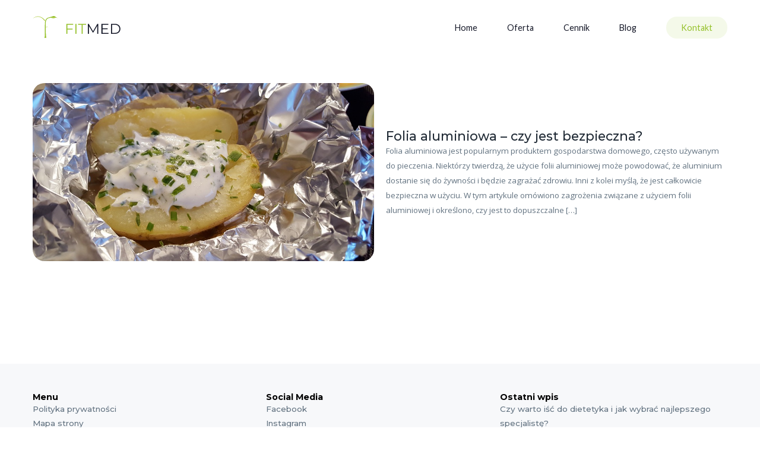

--- FILE ---
content_type: text/html; charset=UTF-8
request_url: https://dietetykfitmed.pl/tag/aluminium/
body_size: 8014
content:

<!DOCTYPE html>
<html lang="">
    <head>
        <meta charset="UTF-8">
        <meta http-equiv="X-UA-Compatible" content="IE=edge" />
        <meta name="viewport" content="width=device-width, initial-scale=1.0">
        <link rel="stylesheet" href="https://cdnjs.cloudflare.com/ajax/libs/tiny-slider/2.9.3/tiny-slider.css">
        <meta name='robots' content='index, follow, max-image-preview:large, max-snippet:-1, max-video-preview:-1' />

	<!-- This site is optimized with the Yoast SEO plugin v19.4 - https://yoast.com/wordpress/plugins/seo/ -->
	<title>Archiwa: aluminium - Dieta online - indywidualne skuteczne diety przez Internet I FitMed</title>
	<link rel="canonical" href="https://dietetykfitmed.pl/tag/aluminium/" />
	<meta property="og:locale" content="pl_PL" />
	<meta property="og:type" content="article" />
	<meta property="og:title" content="Archiwa: aluminium - Dieta online - indywidualne skuteczne diety przez Internet I FitMed" />
	<meta property="og:url" content="https://dietetykfitmed.pl/tag/aluminium/" />
	<meta property="og:site_name" content="Dieta online - indywidualne skuteczne diety przez Internet I FitMed" />
	<meta name="twitter:card" content="summary_large_image" />
	<script type="application/ld+json" class="yoast-schema-graph">{"@context":"https://schema.org","@graph":[{"@type":"WebSite","@id":"https://dietetykfitmed.pl/#website","url":"https://dietetykfitmed.pl/","name":"Dieta online - indywidualne skuteczne diety przez Internet I FitMed","description":"","potentialAction":[{"@type":"SearchAction","target":{"@type":"EntryPoint","urlTemplate":"https://dietetykfitmed.pl/?s={search_term_string}"},"query-input":"required name=search_term_string"}],"inLanguage":"pl-PL"},{"@type":"ImageObject","inLanguage":"pl-PL","@id":"https://dietetykfitmed.pl/tag/aluminium/#primaryimage","url":"https://dietetykfitmed.pl/wp-content/uploads/2017/05/baked-potatoes-1142155_960_720.jpg","contentUrl":"https://dietetykfitmed.pl/wp-content/uploads/2017/05/baked-potatoes-1142155_960_720.jpg","width":960,"height":540},{"@type":"CollectionPage","@id":"https://dietetykfitmed.pl/tag/aluminium/","url":"https://dietetykfitmed.pl/tag/aluminium/","name":"Archiwa: aluminium - Dieta online - indywidualne skuteczne diety przez Internet I FitMed","isPartOf":{"@id":"https://dietetykfitmed.pl/#website"},"primaryImageOfPage":{"@id":"https://dietetykfitmed.pl/tag/aluminium/#primaryimage"},"image":{"@id":"https://dietetykfitmed.pl/tag/aluminium/#primaryimage"},"thumbnailUrl":"https://dietetykfitmed.pl/wp-content/uploads/2017/05/baked-potatoes-1142155_960_720.jpg","breadcrumb":{"@id":"https://dietetykfitmed.pl/tag/aluminium/#breadcrumb"},"inLanguage":"pl-PL"},{"@type":"BreadcrumbList","@id":"https://dietetykfitmed.pl/tag/aluminium/#breadcrumb","itemListElement":[{"@type":"ListItem","position":1,"name":"Strona główna","item":"https://dietetykfitmed.pl/"},{"@type":"ListItem","position":2,"name":"aluminium"}]}]}</script>
	<!-- / Yoast SEO plugin. -->


<link rel="alternate" type="application/rss+xml" title="Dieta online - indywidualne skuteczne diety przez Internet I FitMed &raquo; Kanał z wpisami otagowanymi jako aluminium" href="https://dietetykfitmed.pl/tag/aluminium/feed/" />
<style id='wp-img-auto-sizes-contain-inline-css' type='text/css'>
img:is([sizes=auto i],[sizes^="auto," i]){contain-intrinsic-size:3000px 1500px}
/*# sourceURL=wp-img-auto-sizes-contain-inline-css */
</style>
<style id='wp-block-library-inline-css' type='text/css'>
:root{--wp-block-synced-color:#7a00df;--wp-block-synced-color--rgb:122,0,223;--wp-bound-block-color:var(--wp-block-synced-color);--wp-editor-canvas-background:#ddd;--wp-admin-theme-color:#007cba;--wp-admin-theme-color--rgb:0,124,186;--wp-admin-theme-color-darker-10:#006ba1;--wp-admin-theme-color-darker-10--rgb:0,107,160.5;--wp-admin-theme-color-darker-20:#005a87;--wp-admin-theme-color-darker-20--rgb:0,90,135;--wp-admin-border-width-focus:2px}@media (min-resolution:192dpi){:root{--wp-admin-border-width-focus:1.5px}}.wp-element-button{cursor:pointer}:root .has-very-light-gray-background-color{background-color:#eee}:root .has-very-dark-gray-background-color{background-color:#313131}:root .has-very-light-gray-color{color:#eee}:root .has-very-dark-gray-color{color:#313131}:root .has-vivid-green-cyan-to-vivid-cyan-blue-gradient-background{background:linear-gradient(135deg,#00d084,#0693e3)}:root .has-purple-crush-gradient-background{background:linear-gradient(135deg,#34e2e4,#4721fb 50%,#ab1dfe)}:root .has-hazy-dawn-gradient-background{background:linear-gradient(135deg,#faaca8,#dad0ec)}:root .has-subdued-olive-gradient-background{background:linear-gradient(135deg,#fafae1,#67a671)}:root .has-atomic-cream-gradient-background{background:linear-gradient(135deg,#fdd79a,#004a59)}:root .has-nightshade-gradient-background{background:linear-gradient(135deg,#330968,#31cdcf)}:root .has-midnight-gradient-background{background:linear-gradient(135deg,#020381,#2874fc)}:root{--wp--preset--font-size--normal:16px;--wp--preset--font-size--huge:42px}.has-regular-font-size{font-size:1em}.has-larger-font-size{font-size:2.625em}.has-normal-font-size{font-size:var(--wp--preset--font-size--normal)}.has-huge-font-size{font-size:var(--wp--preset--font-size--huge)}.has-text-align-center{text-align:center}.has-text-align-left{text-align:left}.has-text-align-right{text-align:right}.has-fit-text{white-space:nowrap!important}#end-resizable-editor-section{display:none}.aligncenter{clear:both}.items-justified-left{justify-content:flex-start}.items-justified-center{justify-content:center}.items-justified-right{justify-content:flex-end}.items-justified-space-between{justify-content:space-between}.screen-reader-text{border:0;clip-path:inset(50%);height:1px;margin:-1px;overflow:hidden;padding:0;position:absolute;width:1px;word-wrap:normal!important}.screen-reader-text:focus{background-color:#ddd;clip-path:none;color:#444;display:block;font-size:1em;height:auto;left:5px;line-height:normal;padding:15px 23px 14px;text-decoration:none;top:5px;width:auto;z-index:100000}html :where(.has-border-color){border-style:solid}html :where([style*=border-top-color]){border-top-style:solid}html :where([style*=border-right-color]){border-right-style:solid}html :where([style*=border-bottom-color]){border-bottom-style:solid}html :where([style*=border-left-color]){border-left-style:solid}html :where([style*=border-width]){border-style:solid}html :where([style*=border-top-width]){border-top-style:solid}html :where([style*=border-right-width]){border-right-style:solid}html :where([style*=border-bottom-width]){border-bottom-style:solid}html :where([style*=border-left-width]){border-left-style:solid}html :where(img[class*=wp-image-]){height:auto;max-width:100%}:where(figure){margin:0 0 1em}html :where(.is-position-sticky){--wp-admin--admin-bar--position-offset:var(--wp-admin--admin-bar--height,0px)}@media screen and (max-width:600px){html :where(.is-position-sticky){--wp-admin--admin-bar--position-offset:0px}}

/*# sourceURL=wp-block-library-inline-css */
</style><style id='global-styles-inline-css' type='text/css'>
:root{--wp--preset--aspect-ratio--square: 1;--wp--preset--aspect-ratio--4-3: 4/3;--wp--preset--aspect-ratio--3-4: 3/4;--wp--preset--aspect-ratio--3-2: 3/2;--wp--preset--aspect-ratio--2-3: 2/3;--wp--preset--aspect-ratio--16-9: 16/9;--wp--preset--aspect-ratio--9-16: 9/16;--wp--preset--color--black: #000000;--wp--preset--color--cyan-bluish-gray: #abb8c3;--wp--preset--color--white: #ffffff;--wp--preset--color--pale-pink: #f78da7;--wp--preset--color--vivid-red: #cf2e2e;--wp--preset--color--luminous-vivid-orange: #ff6900;--wp--preset--color--luminous-vivid-amber: #fcb900;--wp--preset--color--light-green-cyan: #7bdcb5;--wp--preset--color--vivid-green-cyan: #00d084;--wp--preset--color--pale-cyan-blue: #8ed1fc;--wp--preset--color--vivid-cyan-blue: #0693e3;--wp--preset--color--vivid-purple: #9b51e0;--wp--preset--gradient--vivid-cyan-blue-to-vivid-purple: linear-gradient(135deg,rgb(6,147,227) 0%,rgb(155,81,224) 100%);--wp--preset--gradient--light-green-cyan-to-vivid-green-cyan: linear-gradient(135deg,rgb(122,220,180) 0%,rgb(0,208,130) 100%);--wp--preset--gradient--luminous-vivid-amber-to-luminous-vivid-orange: linear-gradient(135deg,rgb(252,185,0) 0%,rgb(255,105,0) 100%);--wp--preset--gradient--luminous-vivid-orange-to-vivid-red: linear-gradient(135deg,rgb(255,105,0) 0%,rgb(207,46,46) 100%);--wp--preset--gradient--very-light-gray-to-cyan-bluish-gray: linear-gradient(135deg,rgb(238,238,238) 0%,rgb(169,184,195) 100%);--wp--preset--gradient--cool-to-warm-spectrum: linear-gradient(135deg,rgb(74,234,220) 0%,rgb(151,120,209) 20%,rgb(207,42,186) 40%,rgb(238,44,130) 60%,rgb(251,105,98) 80%,rgb(254,248,76) 100%);--wp--preset--gradient--blush-light-purple: linear-gradient(135deg,rgb(255,206,236) 0%,rgb(152,150,240) 100%);--wp--preset--gradient--blush-bordeaux: linear-gradient(135deg,rgb(254,205,165) 0%,rgb(254,45,45) 50%,rgb(107,0,62) 100%);--wp--preset--gradient--luminous-dusk: linear-gradient(135deg,rgb(255,203,112) 0%,rgb(199,81,192) 50%,rgb(65,88,208) 100%);--wp--preset--gradient--pale-ocean: linear-gradient(135deg,rgb(255,245,203) 0%,rgb(182,227,212) 50%,rgb(51,167,181) 100%);--wp--preset--gradient--electric-grass: linear-gradient(135deg,rgb(202,248,128) 0%,rgb(113,206,126) 100%);--wp--preset--gradient--midnight: linear-gradient(135deg,rgb(2,3,129) 0%,rgb(40,116,252) 100%);--wp--preset--font-size--small: 13px;--wp--preset--font-size--medium: 20px;--wp--preset--font-size--large: 36px;--wp--preset--font-size--x-large: 42px;--wp--preset--spacing--20: 0.44rem;--wp--preset--spacing--30: 0.67rem;--wp--preset--spacing--40: 1rem;--wp--preset--spacing--50: 1.5rem;--wp--preset--spacing--60: 2.25rem;--wp--preset--spacing--70: 3.38rem;--wp--preset--spacing--80: 5.06rem;--wp--preset--shadow--natural: 6px 6px 9px rgba(0, 0, 0, 0.2);--wp--preset--shadow--deep: 12px 12px 50px rgba(0, 0, 0, 0.4);--wp--preset--shadow--sharp: 6px 6px 0px rgba(0, 0, 0, 0.2);--wp--preset--shadow--outlined: 6px 6px 0px -3px rgb(255, 255, 255), 6px 6px rgb(0, 0, 0);--wp--preset--shadow--crisp: 6px 6px 0px rgb(0, 0, 0);}:where(.is-layout-flex){gap: 0.5em;}:where(.is-layout-grid){gap: 0.5em;}body .is-layout-flex{display: flex;}.is-layout-flex{flex-wrap: wrap;align-items: center;}.is-layout-flex > :is(*, div){margin: 0;}body .is-layout-grid{display: grid;}.is-layout-grid > :is(*, div){margin: 0;}:where(.wp-block-columns.is-layout-flex){gap: 2em;}:where(.wp-block-columns.is-layout-grid){gap: 2em;}:where(.wp-block-post-template.is-layout-flex){gap: 1.25em;}:where(.wp-block-post-template.is-layout-grid){gap: 1.25em;}.has-black-color{color: var(--wp--preset--color--black) !important;}.has-cyan-bluish-gray-color{color: var(--wp--preset--color--cyan-bluish-gray) !important;}.has-white-color{color: var(--wp--preset--color--white) !important;}.has-pale-pink-color{color: var(--wp--preset--color--pale-pink) !important;}.has-vivid-red-color{color: var(--wp--preset--color--vivid-red) !important;}.has-luminous-vivid-orange-color{color: var(--wp--preset--color--luminous-vivid-orange) !important;}.has-luminous-vivid-amber-color{color: var(--wp--preset--color--luminous-vivid-amber) !important;}.has-light-green-cyan-color{color: var(--wp--preset--color--light-green-cyan) !important;}.has-vivid-green-cyan-color{color: var(--wp--preset--color--vivid-green-cyan) !important;}.has-pale-cyan-blue-color{color: var(--wp--preset--color--pale-cyan-blue) !important;}.has-vivid-cyan-blue-color{color: var(--wp--preset--color--vivid-cyan-blue) !important;}.has-vivid-purple-color{color: var(--wp--preset--color--vivid-purple) !important;}.has-black-background-color{background-color: var(--wp--preset--color--black) !important;}.has-cyan-bluish-gray-background-color{background-color: var(--wp--preset--color--cyan-bluish-gray) !important;}.has-white-background-color{background-color: var(--wp--preset--color--white) !important;}.has-pale-pink-background-color{background-color: var(--wp--preset--color--pale-pink) !important;}.has-vivid-red-background-color{background-color: var(--wp--preset--color--vivid-red) !important;}.has-luminous-vivid-orange-background-color{background-color: var(--wp--preset--color--luminous-vivid-orange) !important;}.has-luminous-vivid-amber-background-color{background-color: var(--wp--preset--color--luminous-vivid-amber) !important;}.has-light-green-cyan-background-color{background-color: var(--wp--preset--color--light-green-cyan) !important;}.has-vivid-green-cyan-background-color{background-color: var(--wp--preset--color--vivid-green-cyan) !important;}.has-pale-cyan-blue-background-color{background-color: var(--wp--preset--color--pale-cyan-blue) !important;}.has-vivid-cyan-blue-background-color{background-color: var(--wp--preset--color--vivid-cyan-blue) !important;}.has-vivid-purple-background-color{background-color: var(--wp--preset--color--vivid-purple) !important;}.has-black-border-color{border-color: var(--wp--preset--color--black) !important;}.has-cyan-bluish-gray-border-color{border-color: var(--wp--preset--color--cyan-bluish-gray) !important;}.has-white-border-color{border-color: var(--wp--preset--color--white) !important;}.has-pale-pink-border-color{border-color: var(--wp--preset--color--pale-pink) !important;}.has-vivid-red-border-color{border-color: var(--wp--preset--color--vivid-red) !important;}.has-luminous-vivid-orange-border-color{border-color: var(--wp--preset--color--luminous-vivid-orange) !important;}.has-luminous-vivid-amber-border-color{border-color: var(--wp--preset--color--luminous-vivid-amber) !important;}.has-light-green-cyan-border-color{border-color: var(--wp--preset--color--light-green-cyan) !important;}.has-vivid-green-cyan-border-color{border-color: var(--wp--preset--color--vivid-green-cyan) !important;}.has-pale-cyan-blue-border-color{border-color: var(--wp--preset--color--pale-cyan-blue) !important;}.has-vivid-cyan-blue-border-color{border-color: var(--wp--preset--color--vivid-cyan-blue) !important;}.has-vivid-purple-border-color{border-color: var(--wp--preset--color--vivid-purple) !important;}.has-vivid-cyan-blue-to-vivid-purple-gradient-background{background: var(--wp--preset--gradient--vivid-cyan-blue-to-vivid-purple) !important;}.has-light-green-cyan-to-vivid-green-cyan-gradient-background{background: var(--wp--preset--gradient--light-green-cyan-to-vivid-green-cyan) !important;}.has-luminous-vivid-amber-to-luminous-vivid-orange-gradient-background{background: var(--wp--preset--gradient--luminous-vivid-amber-to-luminous-vivid-orange) !important;}.has-luminous-vivid-orange-to-vivid-red-gradient-background{background: var(--wp--preset--gradient--luminous-vivid-orange-to-vivid-red) !important;}.has-very-light-gray-to-cyan-bluish-gray-gradient-background{background: var(--wp--preset--gradient--very-light-gray-to-cyan-bluish-gray) !important;}.has-cool-to-warm-spectrum-gradient-background{background: var(--wp--preset--gradient--cool-to-warm-spectrum) !important;}.has-blush-light-purple-gradient-background{background: var(--wp--preset--gradient--blush-light-purple) !important;}.has-blush-bordeaux-gradient-background{background: var(--wp--preset--gradient--blush-bordeaux) !important;}.has-luminous-dusk-gradient-background{background: var(--wp--preset--gradient--luminous-dusk) !important;}.has-pale-ocean-gradient-background{background: var(--wp--preset--gradient--pale-ocean) !important;}.has-electric-grass-gradient-background{background: var(--wp--preset--gradient--electric-grass) !important;}.has-midnight-gradient-background{background: var(--wp--preset--gradient--midnight) !important;}.has-small-font-size{font-size: var(--wp--preset--font-size--small) !important;}.has-medium-font-size{font-size: var(--wp--preset--font-size--medium) !important;}.has-large-font-size{font-size: var(--wp--preset--font-size--large) !important;}.has-x-large-font-size{font-size: var(--wp--preset--font-size--x-large) !important;}
/*# sourceURL=global-styles-inline-css */
</style>

<style id='classic-theme-styles-inline-css' type='text/css'>
/*! This file is auto-generated */
.wp-block-button__link{color:#fff;background-color:#32373c;border-radius:9999px;box-shadow:none;text-decoration:none;padding:calc(.667em + 2px) calc(1.333em + 2px);font-size:1.125em}.wp-block-file__button{background:#32373c;color:#fff;text-decoration:none}
/*# sourceURL=/wp-includes/css/classic-themes.min.css */
</style>
<link rel='stylesheet' id='contact-form-7-css' href='https://dietetykfitmed.pl/wp-content/plugins/contact-form-7/includes/css/styles.css?ver=5.6.1' type='text/css' media='all' />
<link rel='stylesheet' id='ivory-search-styles-css' href='https://dietetykfitmed.pl/wp-content/plugins/add-search-to-menu/public/css/ivory-search.min.css?ver=5.4.7' type='text/css' media='all' />
<link rel='stylesheet' id='main-styles-css' href='https://dietetykfitmed.pl/wp-content/themes/codium/resources/dist/css/app.css?ver=6.9' type='text/css' media='all' />
<script type="text/javascript" src="https://dietetykfitmed.pl/wp-includes/js/jquery/jquery.min.js?ver=3.7.1" id="jquery-core-js"></script>
<script type="text/javascript" src="https://dietetykfitmed.pl/wp-includes/js/jquery/jquery-migrate.min.js?ver=3.4.1" id="jquery-migrate-js"></script>
<link rel="https://api.w.org/" href="https://dietetykfitmed.pl/wp-json/" /><link rel="alternate" title="JSON" type="application/json" href="https://dietetykfitmed.pl/wp-json/wp/v2/tags/408" /><link rel="EditURI" type="application/rsd+xml" title="RSD" href="https://dietetykfitmed.pl/xmlrpc.php?rsd" />
<meta name="generator" content="WordPress 6.9" />

<!-- Facebook Pixel Code -->
<script type='text/javascript'>
!function(f,b,e,v,n,t,s){if(f.fbq)return;n=f.fbq=function(){n.callMethod?
n.callMethod.apply(n,arguments):n.queue.push(arguments)};if(!f._fbq)f._fbq=n;
n.push=n;n.loaded=!0;n.version='2.0';n.queue=[];t=b.createElement(e);t.async=!0;
t.src=v;s=b.getElementsByTagName(e)[0];s.parentNode.insertBefore(t,s)}(window,
document,'script','https://connect.facebook.net/en_US/fbevents.js');
</script>
<!-- End Facebook Pixel Code -->
<script type='text/javascript'>
  fbq('init', '1067244073841074', {}, {
    "agent": "wordpress-6.9-3.0.6"
});
</script><script type='text/javascript'>
  fbq('track', 'PageView', []);
</script>
<!-- Facebook Pixel Code -->
<noscript>
<img height="1" width="1" style="display:none" alt="fbpx"
src="https://www.facebook.com/tr?id=1067244073841074&ev=PageView&noscript=1" />
</noscript>
<!-- End Facebook Pixel Code -->
<link rel="icon" href="https://dietetykfitmed.pl/wp-content/uploads/2021/03/cropped-favicon-32x32-1-32x32.png" sizes="32x32" />
<link rel="icon" href="https://dietetykfitmed.pl/wp-content/uploads/2021/03/cropped-favicon-32x32-1-192x192.png" sizes="192x192" />
<link rel="apple-touch-icon" href="https://dietetykfitmed.pl/wp-content/uploads/2021/03/cropped-favicon-32x32-1-180x180.png" />
<meta name="msapplication-TileImage" content="https://dietetykfitmed.pl/wp-content/uploads/2021/03/cropped-favicon-32x32-1-270x270.png" />
        <!-- Global site tag (gtag.js) - Google Analytics -->
        <script async src="https://www.googletagmanager.com/gtag/js?id=UA-117433238-1"></script>
        <script>
          window.dataLayer = window.dataLayer || [];
          function gtag(){dataLayer.push(arguments);}
          gtag('js', new Date());

          gtag('config', 'UA-117433238-1');
        </script>

    </head>
    <body>

            <header class="header">
                <div class="container">
                    <div class="header__box">
                        <a href="https://dietetykfitmed.pl" class="header__logo">
                            <picture class="header__logo-img">
                                <svg width="150" height="37" viewBox="0 0 150 37" fill="none" xmlns="http://www.w3.org/2000/svg">
                                <g clip-path="url(#clip0)">
                                <path fill-rule="evenodd" clip-rule="evenodd" d="M23.0479 36.9194C23.0479 36.9194 22.1645 35.7909 22.0842 27.1656C22.0039 17.2506 21.763 17.1699 22.0842 10.8018C22.3252 4.51418 27.1435 2.2571 32.6846 3.22442C36.8605 3.94991 37.1015 2.98259 38.6273 2.82137C40.1531 2.66015 40.5546 2.82137 41.7592 3.46625C42.9638 4.03052 39.1894 2.01527 37.7439 0.725505C35.6559 -0.564255 34.1301 0.322455 31.8816 1.04794C30.1951 1.61222 30.0345 1.61221 29.0709 1.85405C28.7496 1.93466 27.9466 2.09588 27.4647 2.2571C22.2449 3.70808 20.8797 6.93248 20.719 12.0915C20.4781 17.2506 20.5584 24.7473 20.5584 28.939C20.5584 32.5665 20.5584 35.0654 19.7554 37C21.2812 36.6776 23.0479 36.9194 23.0479 36.9194Z" fill="#95C12B"/>
                                <path fill-rule="evenodd" clip-rule="evenodd" d="M20.3977 8.94774C20.3977 8.94774 20.7992 7.25493 20.8795 7.09371C20.9598 6.85188 10.6807 -5.72329 0 4.51418C6.90631 -0.564247 14.8566 0.0806346 20.3977 8.94774Z" fill="#B2CD4E"/>
                                <path fill-rule="evenodd" clip-rule="evenodd" d="M22.4053 18.2985V19.9913C22.4053 19.9913 22.6462 17.9761 25.9387 18.2179C24.5735 17.3312 22.4053 18.2985 22.4053 18.2985Z" fill="#B2CD4E"/>
                                <path fill-rule="evenodd" clip-rule="evenodd" d="M26.501 3.70807C26.501 3.70807 36.0574 -0.161215 41.9197 3.46624C40.153 2.57953 38.306 2.82136 38.306 2.82136C36.9407 3.1438 36.6195 3.9499 31.5603 3.06319C28.5889 2.74075 26.501 3.70807 26.501 3.70807Z" fill="#B2CD4E"/>
                                <path fill-rule="evenodd" clip-rule="evenodd" d="M22.1642 30.7124C22.0036 26.2789 22.2445 36.3551 21.7627 36.9194C22.5658 37 22.9673 37 22.9673 37C23.0476 37 22.3248 35.146 22.1642 30.7124Z" fill="#B2CD4E"/>
                                </g>
                                <path d="M58.512 14.736V21.336H67.2V22.872H58.512V30H56.736V13.2H68.256V14.736H58.512ZM71.9235 13.2H73.6995V30H71.9235V13.2ZM82.4297 14.736H76.5257V13.2H90.1097V14.736H84.2057V30H82.4297V14.736Z" fill="#95C12B"/>
                                <path d="M110.395 13.2V30H108.691V16.56L102.091 27.864H101.251L94.6509 16.632V30H92.9469V13.2H94.4109L101.707 25.656L108.931 13.2H110.395ZM127.749 28.464V30H115.869V13.2H127.389V14.736H117.645V20.712H126.333V22.224H117.645V28.464H127.749ZM131.924 13.2H138.764C140.54 13.2 142.108 13.56 143.468 14.28C144.828 14.984 145.884 15.976 146.636 17.256C147.388 18.52 147.764 19.968 147.764 21.6C147.764 23.232 147.388 24.688 146.636 25.968C145.884 27.232 144.828 28.224 143.468 28.944C142.108 29.648 140.54 30 138.764 30H131.924V13.2ZM138.668 28.464C140.14 28.464 141.428 28.176 142.532 27.6C143.636 27.008 144.492 26.2 145.1 25.176C145.708 24.136 146.012 22.944 146.012 21.6C146.012 20.256 145.708 19.072 145.1 18.048C144.492 17.008 143.636 16.2 142.532 15.624C141.428 15.032 140.14 14.736 138.668 14.736H133.7V28.464H138.668Z" fill="#151828"/>
                                <defs>
                                <clipPath id="clip0">
                                <rect width="42" height="37" fill="white"/>
                                </clipPath>
                                </defs>
                                </svg>

                            </picture>
                            <!-- <span class="header__logo-text"><span>FIT</span>MED</span>
                            <span class="header__logotype">Fitmed</span> -->
                        </a>
                        <nav class="header__nav">
                            <div class="menu-headermenupl-container"><ul id="menu-headermenupl" class="menu"><li id="menu-item-23" class="menu-item menu-item-type-post_type menu-item-object-page menu-item-home menu-item-23"><a href="https://dietetykfitmed.pl/">Home</a></li>
<li id="menu-item-26" class="menu-item menu-item-type-post_type menu-item-object-page menu-item-26"><a href="https://dietetykfitmed.pl/oferta/">Oferta</a></li>
<li id="menu-item-25" class="menu-item menu-item-type-post_type menu-item-object-page menu-item-25"><a href="https://dietetykfitmed.pl/cennik/">Cennik</a></li>
<li id="menu-item-24" class="menu-item menu-item-type-post_type menu-item-object-page menu-item-24"><a href="https://dietetykfitmed.pl/blog/">Blog</a></li>
<li id="menu-item-27" class="header__contact menu-item menu-item-type-custom menu-item-object-custom menu-item-27"><a href="https://dietetykfitmed.pl/kontakt/">Kontakt</a></li>
</ul></div>                        </nav>
                        <button class="header__hamburger">
                            <span class="header__hamburger-box">
                                <span class="header__hamburger-inner"></span>
                            </span>
                        </button>
                    </div>
                </div>
            </header>
            <div class="header__hamburger-nav">
                <div class="container">
                    <div class="menu-headermenupl-container"><ul id="menu-headermenupl-1" class="menu"><li class="menu-item menu-item-type-post_type menu-item-object-page menu-item-home menu-item-23"><a href="https://dietetykfitmed.pl/">Home</a></li>
<li class="menu-item menu-item-type-post_type menu-item-object-page menu-item-26"><a href="https://dietetykfitmed.pl/oferta/">Oferta</a></li>
<li class="menu-item menu-item-type-post_type menu-item-object-page menu-item-25"><a href="https://dietetykfitmed.pl/cennik/">Cennik</a></li>
<li class="menu-item menu-item-type-post_type menu-item-object-page menu-item-24"><a href="https://dietetykfitmed.pl/blog/">Blog</a></li>
<li class="header__contact menu-item menu-item-type-custom menu-item-object-custom menu-item-27"><a href="https://dietetykfitmed.pl/kontakt/">Kontakt</a></li>
</ul></div>                </div>
            </div>

<div>


    <section class="tag container">
        <div class="tag__box">
            <div class="tag__post-box">
                <div class="tag__post-wrapper">
                                            <a href="https://dietetykfitmed.pl/folia-aluminiowa/" class="search__post">
                            <div class="search__image">
                                <img src="https://dietetykfitmed.pl/wp-content/uploads/2017/05/baked-potatoes-1142155_960_720.jpg" alt="">
                            </div>
                            <div class="search__text-wrapper">
                                <div class="search__content">
                                    <h2 class="search__title">Folia aluminiowa &#8211; czy jest bezpieczna?</h2>
                                    <div class="search__text"><p>Folia aluminiowa jest popularnym produktem gospodarstwa domowego, często używanym do pieczenia. Niektórzy twierdzą, że użycie folii aluminiowej może powodować, że aluminium dostanie się do żywności i będzie zagrażać zdrowiu. Inni z kolei myślą, że jest całkowicie bezpieczna w użyciu. W tym artykule omówiono zagrożenia związane z użyciem folii aluminiowej i określono, czy jest to dopuszczalne [&hellip;]</p>
</div>
                                </div>
                            </div>
                        </a>
                                                        </div>
                <div class="tag__pagination">
                    <div class="tag__pagination-box">
                                            </div>
                </div>
            </div>
        </div>
    </section>

</div>

<footer class="footer">
    <div class="footer__container">
        <div class="footer__box">
            <div class="footer__right">
                <div class="container">
                    <div class="footer__right-box">
                        <div class="footer__nav">
                            <h4>Menu</h4>
                            <div class="menu-footermenupl-container"><ul id="menu-footermenupl" class="menu"><li id="menu-item-128" class="menu-item menu-item-type-post_type menu-item-object-page menu-item-128"><a href="https://dietetykfitmed.pl/polityka-prywatnosci/">Polityka prywatności</a></li>
<li id="menu-item-130" class="menu-item menu-item-type-post_type menu-item-object-page menu-item-has-children menu-item-130"><a href="https://dietetykfitmed.pl/mapa-strony/">Mapa strony</a>
<ul class="sub-menu">
	<li id="menu-item-4458" class="menu-item menu-item-type-post_type menu-item-object-page menu-item-4458"><a href="https://dietetykfitmed.pl/dietetyk-koscian/">Dietetyk Kościan</a></li>
	<li id="menu-item-4459" class="menu-item menu-item-type-post_type menu-item-object-page menu-item-4459"><a href="https://dietetykfitmed.pl/dietetyk-jarocin/">Dietetyk Jarocin</a></li>
	<li id="menu-item-4460" class="menu-item menu-item-type-post_type menu-item-object-page menu-item-4460"><a href="https://dietetykfitmed.pl/dietetyk-gniezno/">Dietetyk Gniezno</a></li>
</ul>
</li>
</ul></div>                        </div>
                        <div class="footer__social">
                            <h4>Social Media</h4>
                            <ul>
                                <li><a href="https://www.facebook.com/FMdieta/">Facebook</a></li>
                                <li><a href="https://www.instagram.com/fmdieta/">Instagram</a></li>
                            </ul>
                        </div>
                        <div class="footer__post">
                            <h4>Ostatni wpis</h4>
                            <a href="https://dietetykfitmed.pl/?p=4272">Czy warto iść do dietetyka i jak wybrać najlepszego specjalistę?</a>
                        </div>
                    </div>
                    <div class="footer__copy">
                        <p>Copyright Fitmed 2026</p>
                        <div class="footer__copy-box">
                            <span>Projekt i realizacja:</span>
                            <a href="https://codium.studio/" target="_blank">codium.studio</a>
                        </div>
                    </div>
                </div>
                </div>
            </div>
        </div>
    </div>
</footer>
<script src="https://cdnjs.cloudflare.com/ajax/libs/tiny-slider/2.9.2/min/tiny-slider.js"></script>
<script type="speculationrules">
{"prefetch":[{"source":"document","where":{"and":[{"href_matches":"/*"},{"not":{"href_matches":["/wp-*.php","/wp-admin/*","/wp-content/uploads/*","/wp-content/*","/wp-content/plugins/*","/wp-content/themes/codium/*","/*\\?(.+)"]}},{"not":{"selector_matches":"a[rel~=\"nofollow\"]"}},{"not":{"selector_matches":".no-prefetch, .no-prefetch a"}}]},"eagerness":"conservative"}]}
</script>
    <!-- Facebook Pixel Event Code -->
    <script type='text/javascript'>
        document.addEventListener( 'wpcf7mailsent', function( event ) {
        if( "fb_pxl_code" in event.detail.apiResponse){
          eval(event.detail.apiResponse.fb_pxl_code);
        }
      }, false );
    </script>
    <!-- End Facebook Pixel Event Code -->
    <div id='fb-pxl-ajax-code'></div><script type="text/javascript" src="https://dietetykfitmed.pl/wp-includes/js/dist/vendor/wp-polyfill.min.js?ver=3.15.0" id="wp-polyfill-js"></script>
<script type="text/javascript" id="contact-form-7-js-extra">
/* <![CDATA[ */
var wpcf7 = {"api":{"root":"https://dietetykfitmed.pl/wp-json/","namespace":"contact-form-7/v1"},"cached":"1"};
//# sourceURL=contact-form-7-js-extra
/* ]]> */
</script>
<script type="text/javascript" src="https://dietetykfitmed.pl/wp-content/plugins/contact-form-7/includes/js/index.js?ver=5.6.1" id="contact-form-7-js"></script>
<script type="text/javascript" src="https://dietetykfitmed.pl/wp-content/themes/codium/resources/dist/js/app.js?ver=1.0" id="main-js-js"></script>
<script type="text/javascript" id="ivory-search-scripts-js-extra">
/* <![CDATA[ */
var IvorySearchVars = {"is_analytics_enabled":"1"};
//# sourceURL=ivory-search-scripts-js-extra
/* ]]> */
</script>
<script type="text/javascript" src="https://dietetykfitmed.pl/wp-content/plugins/add-search-to-menu/public/js/ivory-search.min.js?ver=5.4.7" id="ivory-search-scripts-js"></script>
</body>

</html>


--- FILE ---
content_type: text/javascript
request_url: https://dietetykfitmed.pl/wp-content/themes/codium/resources/dist/js/app.js?ver=1.0
body_size: 874
content:
!function(e){var t={};function o(r){if(t[r])return t[r].exports;var n=t[r]={i:r,l:!1,exports:{}};return e[r].call(n.exports,n,n.exports,o),n.l=!0,n.exports}o.m=e,o.c=t,o.d=function(e,t,r){o.o(e,t)||Object.defineProperty(e,t,{enumerable:!0,get:r})},o.r=function(e){"undefined"!=typeof Symbol&&Symbol.toStringTag&&Object.defineProperty(e,Symbol.toStringTag,{value:"Module"}),Object.defineProperty(e,"__esModule",{value:!0})},o.t=function(e,t){if(1&t&&(e=o(e)),8&t)return e;if(4&t&&"object"==typeof e&&e&&e.__esModule)return e;var r=Object.create(null);if(o.r(r),Object.defineProperty(r,"default",{enumerable:!0,value:e}),2&t&&"string"!=typeof e)for(var n in e)o.d(r,n,function(t){return e[t]}.bind(null,n));return r},o.n=function(e){var t=e&&e.__esModule?function(){return e.default}:function(){return e};return o.d(t,"a",t),t},o.o=function(e,t){return Object.prototype.hasOwnProperty.call(e,t)},o.p="/",o(o.s=0)}([function(e,t,o){o(1),e.exports=o(5)},function(e,t,o){o(2),o(3),o(4)},function(e,t){var o=document.querySelector(".slider"),r=document.querySelector(".slider2");if(o||r)tns({container:".slider",controlsContainer:document.querySelector(".controls"),items:1,slideBy:"page",controls:!0,nav:!1,edgePadding:30}),tns({container:".slider2",controlsContainer:document.querySelector(".controls2"),items:3,slideBy:"page",controls:!0,nav:!1,responsive:{300:{items:1},600:{items:2},1e3:{items:3}}})},function(e,t){var o=document.querySelector(".header__hamburger"),r=document.querySelector(".header__hamburger-nav");o.addEventListener("click",(function(){o.classList.toggle("header__hamburger--active"),r.classList.toggle("header__hamburger-nav--active")}))},function(e,t){var o=document.querySelector("#mainForm"),r=document.querySelector("#subForm");null==localStorage.getItem("themeStorage")&&localStorage.setItem("themeStorage","Wybierz pakiet"),null==localStorage.getItem("monthStorage")&&localStorage.setItem("monthStorage","Okres współpracy"),o&&o.addEventListener("click",(function(){var e=document.querySelector("input[name=radio]:checked").value;localStorage.setItem("themeStorage",e)})),r&&r.addEventListener("click",(function(){var e=document.querySelector("input[name=radio]:checked").value;localStorage.setItem("monthStorage",e)}));var n=document.querySelector(".pack .wpcf7-select"),c=document.querySelectorAll(".pack .wpcf7-select option"),l=document.querySelector(".pack .wpcf7-select option");n&&(l.value=localStorage.getItem("themeStorage"),l.textContent=localStorage.getItem("themeStorage"),l.textContent==localStorage.getItem("themeStorage")&&(l.style.display="none",c.forEach((function(e,t){e.value==localStorage.getItem("themeStorage")&&(e.selected="selected")}))));var a=document.querySelector(".month .wpcf7-select"),u=document.querySelectorAll(".month .wpcf7-select option"),i=document.querySelector(".month .wpcf7-select option");a&&(i.value=localStorage.getItem("monthStorage"),i.textContent=localStorage.getItem("monthStorage"),i.textContent==localStorage.getItem("monthStorage")&&(i.style.display="none",u.forEach((function(e,t){e.value==localStorage.getItem("monthStorage")&&(e.selected="selected")}))))},function(e,t){}]);